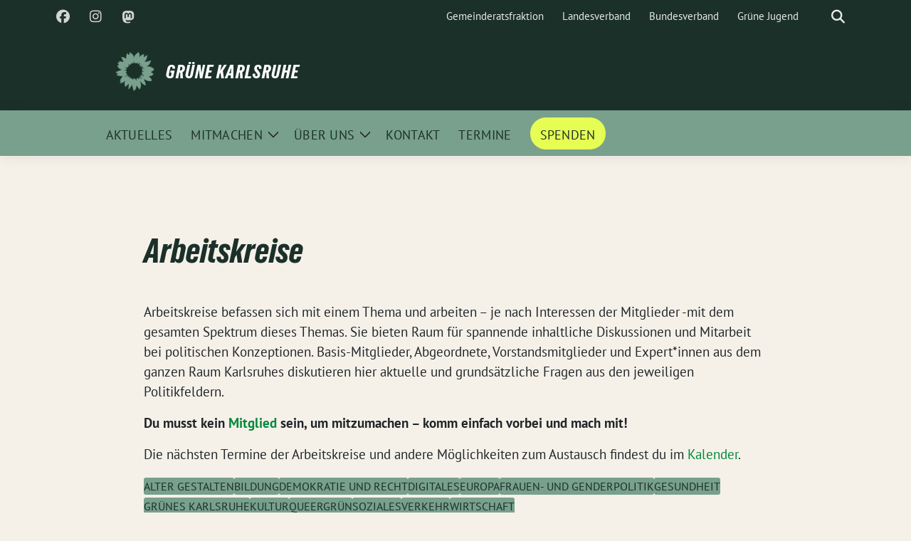

--- FILE ---
content_type: text/html; charset=UTF-8
request_url: https://gruenekarlsruhe.de/arbeitskreise/
body_size: 10279
content:
<!doctype html><html lang="de" class="theme--default"><head><meta charset="UTF-8"><meta name="viewport" content="width=device-width, initial-scale=1"><link rel="profile" href="https://gmpg.org/xfn/11"><meta property="og:url" content="https://gruenekarlsruhe.de/arbeitskreise/"><meta property="og:type" content="website"><meta property="og:title" content="Arbeitskreise"><meta property="og:description" content="Arbeitskreise befassen sich mit einem Thema und arbeiten &#8211; je nach Interessen der Mitglieder -mit dem gesamten Spektrum dieses Themas. Sie bieten Raum für spannende inhaltliche Diskussionen und Mitarbeit bei [&hellip;]"><meta property="og:image" content="https://gruenekarlsruhe.de/wp-content/themes/sunflower/assets/img/sunflower1.jpg"><meta name="twitter:card" content="summary_large_image"><meta property="twitter:domain" content="https://gruenekarlsruhe.de"><meta property="twitter:url" content="https://gruenekarlsruhe.de/arbeitskreise/"><meta name="twitter:title" content="Arbeitskreise"><meta name="twitter:description" content="Arbeitskreise befassen sich mit einem Thema und arbeiten &#8211; je nach Interessen der Mitglieder -mit dem gesamten Spektrum dieses Themas. Sie bieten Raum für spannende inhaltliche Diskussionen und Mitarbeit bei [&hellip;]"><meta name="twitter:image" content="https://gruenekarlsruhe.de/wp-content/themes/sunflower/assets/img/sunflower1.jpg"><link media="all" href="https://gruenekarlsruhe.de/wp-content/cache/autoptimize/css/autoptimize_e69b1ed60c25c78f92bd4b63b59f2252.css" rel="stylesheet"><style media="screen">nav.unterseiten ul{list-style-type:none;padding-left:0}nav.unterseiten h4 img{margin:0 .5em 2em 0;height:auto;width:33%}nav.unterseiten ul.sitemap-persons h4 img{border-radius:100%;margin:0 40px 0 0;height:120px;width:120px}</style><title>Arbeitskreise &#8211; Grüne Karlsruhe</title><meta name='robots' content='max-image-preview:large' /><link rel="alternate" type="application/rss+xml" title="Grüne Karlsruhe &raquo; Feed" href="https://gruenekarlsruhe.de/feed/" /><link rel="alternate" title="oEmbed (JSON)" type="application/json+oembed" href="https://gruenekarlsruhe.de/wp-json/oembed/1.0/embed?url=https%3A%2F%2Fgruenekarlsruhe.de%2Farbeitskreise%2F" /><link rel="alternate" title="oEmbed (XML)" type="text/xml+oembed" href="https://gruenekarlsruhe.de/wp-json/oembed/1.0/embed?url=https%3A%2F%2Fgruenekarlsruhe.de%2Farbeitskreise%2F&#038;format=xml" /> <script src="https://gruenekarlsruhe.de/wp-includes/js/jquery/jquery.min.js?ver=3.7.1" id="jquery-core-js"></script> <script src="https://gruenekarlsruhe.de/wp-includes/js/jquery/jquery-migrate.min.js?ver=3.4.1" id="jquery-migrate-js"></script> <script async src="https://gruenekarlsruhe.de/wp-content/plugins/burst-statistics/assets/js/timeme/timeme.min.js?ver=1767991231" id="burst-timeme-js"></script> <script id="wpmst-subscribe-form-ajax-js-extra">var wpmst_ajax_object = {"ajaxurl":"https://gruenekarlsruhe.de/wp-admin/admin-ajax.php"};
//# sourceURL=wpmst-subscribe-form-ajax-js-extra</script> <script src="https://gruenekarlsruhe.de/wp-content/cache/autoptimize/js/autoptimize_single_56202c2663d9ea90e2e734390f2b570e.js?ver=6.9" id="wpmst-subscribe-form-ajax-js"></script> <script id="ai-js-js-extra">var MyAjax = {"ajaxurl":"https://gruenekarlsruhe.de/wp-admin/admin-ajax.php","security":"93de57a8e4"};
//# sourceURL=ai-js-js-extra</script> <script src="https://gruenekarlsruhe.de/wp-content/plugins/advanced-iframe/js/ai.min.js?ver=1" id="ai-js-js"></script> <link rel="https://api.w.org/" href="https://gruenekarlsruhe.de/wp-json/" /><link rel="alternate" title="JSON" type="application/json" href="https://gruenekarlsruhe.de/wp-json/wp/v2/pages/4734" /><link rel="EditURI" type="application/rsd+xml" title="RSD" href="https://gruenekarlsruhe.de/xmlrpc.php?rsd" /><link rel="canonical" href="https://gruenekarlsruhe.de/arbeitskreise/" /><link rel='shortlink' href='https://gruenekarlsruhe.de/?p=4734' /><link rel="icon" href="https://gruenekarlsruhe.de/wp-content/uploads/2026/01/cropped-sunflower-salbei-32x32.png" sizes="32x32" /><link rel="icon" href="https://gruenekarlsruhe.de/wp-content/uploads/2026/01/cropped-sunflower-salbei-192x192.png" sizes="192x192" /><link rel="apple-touch-icon" href="https://gruenekarlsruhe.de/wp-content/uploads/2026/01/cropped-sunflower-salbei-180x180.png" /><meta name="msapplication-TileImage" content="https://gruenekarlsruhe.de/wp-content/uploads/2026/01/cropped-sunflower-salbei-270x270.png" /></head><body class="wp-singular page-template-default page page-id-4734 page-parent wp-custom-logo wp-embed-responsive wp-theme-sunflower mec-theme-sunflower no-sidebar" data-burst_id="4734" data-burst_type="page"><div id="page" class="site"> <a class="skip-link screen-reader-text" href="#primary">Weiter zum Inhalt</a><header id="masthead" class="site-header"><nav class="navbar navbar-top d-none d-lg-block navbar-expand-lg navbar-dark p-0 topmenu"><div class="container"> <button class="navbar-toggler" type="button" data-bs-toggle="collapse" data-bs-target="#topmenu-container" aria-controls="topmenu-container" aria-expanded="false" aria-label="Toggle navigation"> <span class="navbar-toggler-icon"></span> </button><div class="collapse navbar-collapse justify-content-between" id="topmenu-container"><div class="social-media-profiles d-none d-md-flex"><a href="https://de-de.facebook.com/gruenekarlsruhe/" target="_blank" title="Facebook" class="social-media-profile" rel="me"><i class="fab fa-facebook"></i></a><a href="https://www.instagram.com/gruenekarlsruhe/" target="_blank" title="Instagram" class="social-media-profile" rel="me"><i class="fab fa-instagram"></i></a><a href="https://gruene.social/@gruenekarlsruhe" target="_blank" title="Mastodon" class="social-media-profile" rel="me"><i class="forkawesome fa-mastodon"></i></a></div><div class="d-flex"><ul id="topmenu" class="navbar-nav small" itemscope itemtype="http://www.schema.org/SiteNavigationElement"><li  id="menu-item-19045" class="menu-item menu-item-type-custom menu-item-object-custom menu-item-19045 nav-item"><a itemprop="url" href="https://web4.karlsruhe.de/Gemeinderat/Gruene/" class="nav-link"><span itemprop="name">Gemeinderatsfraktion</span></a></li><li  id="menu-item-19044" class="menu-item menu-item-type-custom menu-item-object-custom menu-item-19044 nav-item"><a itemprop="url" href="https://www.gruene-bw.de/" class="nav-link"><span itemprop="name">Landesverband</span></a></li><li  id="menu-item-19043" class="menu-item menu-item-type-custom menu-item-object-custom menu-item-19043 nav-item"><a itemprop="url" href="https://www.gruene.de/" class="nav-link"><span itemprop="name">Bundesverband</span></a></li><li  id="menu-item-18285" class="menu-item menu-item-type-custom menu-item-object-custom menu-item-18285 nav-item"><a itemprop="url" href="https://www.gj-karlsruhe.de/" class="nav-link"><span itemprop="name">Grüne Jugend</span></a></li></ul><form class="form-inline my-2 my-md-0 search d-flex" action="https://gruenekarlsruhe.de"> <label for="topbar-search" class="visually-hidden">Suche</label> <input id="topbar-search" class="form-control form-control-sm topbar-search-q" name="s" type="text" placeholder="Suche" aria-label="Suche"
 value=""
 > <input type="submit" class="d-none" value="Suche" aria-label="Suche"></form> <button class="show-search me-3" title="zeige Suche" aria-label="zeige Suche"> <i class="fas fa-search"></i> </button></div></div></div></nav><div class="container-fluid bloginfo bg-primary"><div class="container d-flex align-items-center"><div class="img-container
 custom-logo				"> <a href="https://gruenekarlsruhe.de/" class="custom-logo-link" rel="home"><img width="600" height="600" src="https://gruenekarlsruhe.de/wp-content/uploads/2026/01/sunflower-salbei.png" class="custom-logo" alt="Grüne Karlsruhe" decoding="async" fetchpriority="high" srcset="https://gruenekarlsruhe.de/wp-content/uploads/2026/01/sunflower-salbei.png 600w, https://gruenekarlsruhe.de/wp-content/uploads/2026/01/sunflower-salbei-400x400.png 400w, https://gruenekarlsruhe.de/wp-content/uploads/2026/01/sunflower-salbei-150x150.png 150w, https://gruenekarlsruhe.de/wp-content/uploads/2026/01/sunflower-salbei-300x300.png 300w, https://gruenekarlsruhe.de/wp-content/uploads/2026/01/sunflower-salbei-500x500.png 500w" sizes="(max-width: 600px) 100vw, 600px" /></a></div><div> <a href="https://gruenekarlsruhe.de" class="d-block h5 text-white bloginfo-name no-link"> Grüne Karlsruhe </a></div></div></div></header><div id="navbar-sticky-detector"></div><nav class="navbar navbar-main navbar-expand-lg navbar-light bg-white"><div class="container"> <a class="navbar-brand" href="https://gruenekarlsruhe.de"><noscript><img src="https://gruenekarlsruhe.de/wp-content/uploads/2026/01/sunflower-salbei-150x150.png" class="custom-logo" alt="Logo" title="Grüne Karlsruhe"></noscript><img src='data:image/svg+xml,%3Csvg%20xmlns=%22http://www.w3.org/2000/svg%22%20viewBox=%220%200%20210%20140%22%3E%3C/svg%3E' data-src="https://gruenekarlsruhe.de/wp-content/uploads/2026/01/sunflower-salbei-150x150.png" class="lazyload custom-logo" alt="Logo" title="Grüne Karlsruhe"></a><div class="button-highlight-stuck"><a  href="https://gruenekarlsruhe.de/spenden/"><i class="button-highlight"></i> Spenden</a></div> <button class="navbar-toggler collapsed" type="button" data-bs-toggle="collapse" data-bs-target="#mainmenu-container" aria-controls="mainmenu" aria-expanded="false" aria-label="Toggle navigation"> <i class="fas fa-times close"></i> <i class="fas fa-bars open"></i> </button><div class="collapse navbar-collapse" id="mainmenu-container"><ul id="mainmenu" class="navbar-nav mr-auto" itemscope itemtype="http://www.schema.org/SiteNavigationElement"><li  id="menu-item-18019" class="menu-item menu-item-type-post_type menu-item-object-page menu-item-18019 nav-item"><a itemprop="url" href="https://gruenekarlsruhe.de/aktuelles/" class="nav-link"><span itemprop="name">Aktuelles</span></a></li><li  id="menu-item-10839" class="menu-item menu-item-type-custom menu-item-object-custom current-menu-ancestor current-menu-parent menu-item-has-children dropdown active menu-item-10839 nav-item"><a href="https://gruenekarlsruhe.de/mitglied-werden/" data-toggle="dropdown" aria-expanded="false" class="dropdown-toggle nav-link" id="menu-item-dropdown-10839"><span itemprop="name">Mitmachen</span></a> <button class="toggle submenu-expand submenu-opener" data-toggle-target="dropdown" data-bs-toggle="dropdown" aria-expanded="false"> <span class="screen-reader-text">Zeige Untermenü</span> </button><div class="dropdown-menu dropdown-menu-level-0"><ul aria-labelledby="menu-item-dropdown-10839"><li  id="menu-item-112" class="menu-item menu-item-type-post_type menu-item-object-page menu-item-112 nav-item"><a itemprop="url" href="https://gruenekarlsruhe.de/mitglied-werden/" class="dropdown-item"><span itemprop="name">Mitglied werden</span></a></li><li  id="menu-item-19115" class="menu-item menu-item-type-post_type menu-item-object-page menu-item-19115 nav-item"><a itemprop="url" href="https://gruenekarlsruhe.de/ortsverbaende/" class="dropdown-item"><span itemprop="name">Vor Ort</span></a></li><li  id="menu-item-4738" class="menu-item menu-item-type-post_type menu-item-object-page current-menu-item page_item page-item-4734 current_page_item active menu-item-4738 nav-item"><a itemprop="url" href="https://gruenekarlsruhe.de/arbeitskreise/" class="dropdown-item" aria-current="page"><span itemprop="name">Arbeitskreise</span></a></li><li  id="menu-item-17953" class="menu-item menu-item-type-post_type menu-item-object-page menu-item-17953 nav-item"><a itemprop="url" href="https://gruenekarlsruhe.de/aktiventreffen/" class="dropdown-item"><span itemprop="name">Aktiventreffen</span></a></li><li  id="menu-item-17556" class="menu-item menu-item-type-post_type menu-item-object-page menu-item-17556 nav-item"><a itemprop="url" href="https://gruenekarlsruhe.de/dialoginseln/" class="dropdown-item"><span itemprop="name">Dialoginseln</span></a></li></ul></div></li><li  id="menu-item-10323" class="menu-item menu-item-type-custom menu-item-object-custom menu-item-has-children dropdown menu-item-10323 nav-item"><a href="#" data-toggle="dropdown" aria-expanded="false" class="dropdown-toggle nav-link" id="menu-item-dropdown-10323"><span itemprop="name">Über uns</span></a> <button class="toggle submenu-expand submenu-opener" data-toggle-target="dropdown" data-bs-toggle="dropdown" aria-expanded="false"> <span class="screen-reader-text">Zeige Untermenü</span> </button><div class="dropdown-menu dropdown-menu-level-0"><ul aria-labelledby="menu-item-dropdown-10323"><li  id="menu-item-13077" class="menu-item menu-item-type-post_type menu-item-object-page menu-item-13077 nav-item"><a itemprop="url" href="https://gruenekarlsruhe.de/kreisvorstand/" class="dropdown-item"><span itemprop="name">Kreisvorstand</span></a></li><li  id="menu-item-18301" class="menu-item menu-item-type-post_type menu-item-object-page menu-item-18301 nav-item"><a itemprop="url" href="https://gruenekarlsruhe.de/geschaeftsstelle/" class="dropdown-item"><span itemprop="name">Geschäftsstelle</span></a></li><li  id="menu-item-1050" class="menu-item menu-item-type-post_type menu-item-object-page menu-item-1050 nav-item"><a itemprop="url" href="https://gruenekarlsruhe.de/ortsverbaende/" class="dropdown-item"><span itemprop="name">Ortsverbände</span></a></li><li  id="menu-item-1241" class="menu-item menu-item-type-post_type menu-item-object-page menu-item-1241 nav-item"><a itemprop="url" href="https://gruenekarlsruhe.de/in-mandat-und-amt/" class="dropdown-item"><span itemprop="name">In Mandat &amp; Amt</span></a></li><li  id="menu-item-1214" class="menu-item menu-item-type-post_type menu-item-object-page menu-item-1214 nav-item"><a itemprop="url" href="https://gruenekarlsruhe.de/gruene-jugend/" class="dropdown-item"><span itemprop="name">Grüne Jugend</span></a></li><li  id="menu-item-18020" class="menu-item menu-item-type-post_type menu-item-object-page menu-item-18020 nav-item"><a itemprop="url" href="https://gruenekarlsruhe.de/wahlen/" class="dropdown-item"><span itemprop="name">Wahlen</span></a></li><li  id="menu-item-9810" class="menu-item menu-item-type-post_type menu-item-object-page menu-item-9810 nav-item"><a itemprop="url" href="https://gruenekarlsruhe.de/satzung/" class="dropdown-item"><span itemprop="name">Satzung</span></a></li></ul></div></li><li  id="menu-item-115" class="menu-item menu-item-type-post_type menu-item-object-page menu-item-115 nav-item"><a itemprop="url" href="https://gruenekarlsruhe.de/kontakt/" class="nav-link"><span itemprop="name">Kontakt</span></a></li><li  id="menu-item-16710" class="menu-item menu-item-type-post_type menu-item-object-page menu-item-16710 nav-item"><a itemprop="url" href="https://gruenekarlsruhe.de/kalender/" class="nav-link"><span itemprop="name">Termine</span></a></li><li  id="menu-item-108" class="button-highlight menu-item menu-item-type-post_type menu-item-object-page menu-item-108 nav-item"><a itemprop="url" href="https://gruenekarlsruhe.de/spenden/" class="nav-link"><span itemprop="name">Spenden</span></a></li></ul><form class="form-inline my-2 mb-2 search d-block d-lg-none" action="https://gruenekarlsruhe.de"> <input class="form-control form-control-sm topbar-search-q" name="s" type="text" placeholder="Suche" aria-label="Suche"
 value=""
 > <input type="submit" class="d-none" value="Suche" aria-label="Suche"></form></div></div></nav><div id="content" class="container container-narrow "><div class="row"><div class="col-12"><main id="primary" class="site-main"><article id="post-4734" class="display-single post-4734 page type-page status-publish hentry"><header class="entry-header has-no-post-thumbnail"><h1 class="page-title">Arbeitskreise</h1></header><div class="entry-content accordion"><p>Arbeitskreise befassen sich mit einem Thema und arbeiten &#8211; je nach Interessen der Mitglieder -mit dem gesamten Spektrum dieses Themas. Sie bieten Raum für spannende inhaltliche Diskussionen und Mitarbeit bei politischen Konzeptionen. Basis-Mitglieder, Abgeordnete, Vorstandsmitglieder und Expert*innen aus dem ganzen Raum Karlsruhes diskutieren hier aktuelle und grundsätzliche Fragen aus den jeweiligen Politikfeldern.</p><p><strong>Du musst kein <a href="https://gruenekarlsruhe.de/mitglied-werden/">Mitglied</a> sein, um mitzumachen – komm einfach vorbei und mach mit!</strong></p><p>Die nächsten Termine der Arbeitskreise und andere Möglichkeiten zum Austausch findest du im <a href="https://gruenekarlsruhe.de/kalender" data-type="URL">Kalender</a>.</p><div class="wp-block-buttons is-layout-flex wp-block-buttons-is-layout-flex"><div class="wp-block-button"><a class="wp-block-button__link wp-element-button" href="https://gruenekarlsruhe.de/arbeitskreise/ak-alter-gestalten/">Alter gestalten</a></div><div class="wp-block-button"><a class="wp-block-button__link wp-element-button" href="https://gruenekarlsruhe.de/arbeitskreise/ak-bildung/">Bildung</a></div><div class="wp-block-button"><a class="wp-block-button__link wp-element-button" href="https://gruenekarlsruhe.de/arbeitskreise/ak-demokratie-und-recht/">Demokratie und Recht</a></div><div class="wp-block-button"><a class="wp-block-button__link wp-element-button" href="https://gruenekarlsruhe.de/arbeitskreise/ak-digitales/">Digitales</a></div><div class="wp-block-button"><a class="wp-block-button__link wp-element-button" href="https://gruenekarlsruhe.de/arbeitskreise/ak-europa/">Europa</a></div><div class="wp-block-button"><a class="wp-block-button__link wp-element-button" href="https://gruenekarlsruhe.de/arbeitskreise/ak-frauen-und-genderpolitik/">Frauen- und Genderpolitik</a></div><div class="wp-block-button"><a class="wp-block-button__link wp-element-button" href="https://gruenekarlsruhe.de/arbeitskreise/ak-gesundheit">Gesundheit</a></div><div class="wp-block-button"><a class="wp-block-button__link wp-element-button" href="https://gruenekarlsruhe.de/arbeitskreise/ak-gruenes-karlsruhe/">Grünes Karlsruhe</a></div><div class="wp-block-button"><a class="wp-block-button__link wp-element-button" href="https://gruenekarlsruhe.de/arbeitskreise/ak-kultur/">Kultur</a></div><div class="wp-block-button"><a class="wp-block-button__link wp-element-button" href="https://gruenekarlsruhe.de/ak-queergruen/">QueerGRÜN</a></div><div class="wp-block-button"><a class="wp-block-button__link wp-element-button" href="https://gruenekarlsruhe.de/arbeitskreise/ak-soziales/">Soziales</a></div><div class="wp-block-button"><a class="wp-block-button__link wp-element-button" href="https://gruenekarlsruhe.de/arbeitskreise/ak-verkehr/">Verkehr</a></div><div class="wp-block-button"><a class="wp-block-button__link wp-element-button" href="https://gruenekarlsruhe.de/arbeitskreise/ak-wirtschaft/">Wirtschaft</a></div></div><div style="height:var(--wp--preset--spacing--80)" aria-hidden="true" class="wp-block-spacer"></div><h2 class="wp-block-heading" id="landesarbeitsgemeinschaften">Landesarbeitsgemeinschaften</h2><p>Spannende inhaltliche Diskussionen und Mitarbeit an Konzepten und Programmen bieten die Landesarbeitsgemeinschaften (LAGen). Grüne aus dem ganzen Land beschäftigen sich hier mit aktuellen und grundsätzlichen Fragen aus unterschiedlichen Politikfeldern. Die LAGen bieten Raum zur Debatte zwischen Basis-Mitgliedern, Abgeordneten, (Fach-) Verbänden, Initiativen und wissenschaftlichen Institutionen.</p><p>Die Landesarbeitsgemeinschaften von BÜNDNIS 90/DIE GRÜNEN haben die Aufgabe, inhaltliche Konzepte und Strategien grüner Politik zu entwickeln und die Arbeit daran zu vernetzen. Sie tauschen sich untereinander aus, leisten ihren Beitrag zur programmatischen Arbeit der Partei und stellen Delegierte in den Bundesarbeitsgemeinschaften.</p><p>Insgesamt gibt es 21 LAGen, die sich in ihrer Aktivität und Mitgliederanzahl stark unterscheiden und an denen auch Nichtmitglieder sich anmelden und teilnehmen können.</p><div class="wp-block-buttons is-layout-flex wp-block-buttons-is-layout-flex"><div class="wp-block-button"><a class="wp-block-button__link wp-element-button" href="https://www.gruene-bw.de/partei/landesarbeitsgemeinschaften/">Zu den Landesarbeitsgemeinschaften</a></div></div><div style="height:100px" aria-hidden="true" class="wp-block-spacer"></div></div></article></main></div></div></div><footer id="colophon" class="site-footer"><div class="container site-info"><div class="row"><div class="col-12 col-md-4 d-flex justify-content-center justify-content-md-start"><nav class="navbar navbar-top navbar-expand-md "><div class="text-center "><ul id="footer1" class="navbar-nav small" itemscope itemtype="http://www.schema.org/SiteNavigationElement"><li  id="menu-item-5245" class="menu-item menu-item-type-post_type menu-item-object-page menu-item-privacy-policy menu-item-5245 nav-item"><a itemprop="url" href="https://gruenekarlsruhe.de/datenschutzerklaerung/" class="nav-link"><span itemprop="name">Datenschutzerklärung</span></a></li><li  id="menu-item-5246" class="menu-item menu-item-type-post_type menu-item-object-page menu-item-5246 nav-item"><a itemprop="url" href="https://gruenekarlsruhe.de/impressum/" class="nav-link"><span itemprop="name">Impressum</span></a></li></ul></div></nav></div><div class="col-12 col-md-4 p-2 justify-content-center d-flex"> <a href="https://de-de.facebook.com/gruenekarlsruhe/" target="_blank" title="Facebook" class="social-media-profile" rel="me"><i class="fab fa-facebook"></i></a><a href="https://www.instagram.com/gruenekarlsruhe/" target="_blank" title="Instagram" class="social-media-profile" rel="me"><i class="fab fa-instagram"></i></a><a href="https://gruene.social/@gruenekarlsruhe" target="_blank" title="Mastodon" class="social-media-profile" rel="me"><i class="forkawesome fa-mastodon"></i></a></div><div class="col-12 col-md-4 d-flex justify-content-center justify-content-md-end"><nav class="navbar navbar-top navbar-expand-md"><div class="text-center"></div></nav></div></div><div class="row"><div class="col-12 mt-4 mb-4"><hr></div></div><div class="row d-block d-lg-none mb-5"><div class="col-12"><nav class=" navbar navbar-top navbar-expand-md d-flex justify-content-center"><div class="text-center"><ul id="topmenu-footer" class="navbar-nav small" itemscope itemtype="http://www.schema.org/SiteNavigationElement"><li  class="menu-item menu-item-type-custom menu-item-object-custom menu-item-19045 nav-item"><a itemprop="url" href="https://web4.karlsruhe.de/Gemeinderat/Gruene/" class="nav-link"><span itemprop="name">Gemeinderatsfraktion</span></a></li><li  class="menu-item menu-item-type-custom menu-item-object-custom menu-item-19044 nav-item"><a itemprop="url" href="https://www.gruene-bw.de/" class="nav-link"><span itemprop="name">Landesverband</span></a></li><li  class="menu-item menu-item-type-custom menu-item-object-custom menu-item-19043 nav-item"><a itemprop="url" href="https://www.gruene.de/" class="nav-link"><span itemprop="name">Bundesverband</span></a></li><li  class="menu-item menu-item-type-custom menu-item-object-custom menu-item-18285 nav-item"><a itemprop="url" href="https://www.gj-karlsruhe.de/" class="nav-link"><span itemprop="name">Grüne Jugend</span></a></li></ul></div></nav></div></div><div class="row"><div class="col-8 col-md-10"><p class="small"> Grüne Karlsruhe benutzt das<br>freie
 grüne Theme <a href="https://sunflower-theme.de" target="_blank">sunflower</a> &dash; ein
 Angebot der <a href="https://verdigado.com/" target="_blank">verdigado eG</a>.</p></div><div class="col-4 col-md-2"> <noscript><img src="https://gruenekarlsruhe.de/wp-content/uploads/2026/01/sunflower-salbei.png" class="img-fluid" alt="Logo Grüne Karlsruhe"></noscript><img src='data:image/svg+xml,%3Csvg%20xmlns=%22http://www.w3.org/2000/svg%22%20viewBox=%220%200%20210%20140%22%3E%3C/svg%3E' data-src="https://gruenekarlsruhe.de/wp-content/uploads/2026/01/sunflower-salbei.png" class="lazyload img-fluid" alt="Logo Grüne Karlsruhe"></div></div></div></footer></div> <script type="speculationrules">{"prefetch":[{"source":"document","where":{"and":[{"href_matches":"/*"},{"not":{"href_matches":["/wp-*.php","/wp-admin/*","/wp-content/uploads/*","/wp-content/*","/wp-content/plugins/*","/wp-content/themes/sunflower/*","/*\\?(.+)"]}},{"not":{"selector_matches":"a[rel~=\"nofollow\"]"}},{"not":{"selector_matches":".no-prefetch, .no-prefetch a"}}]},"eagerness":"conservative"}]}</script> <script>jQuery('.dropdown-toggle[href=#]').click(function(){
			jQuery(this).next().click();
			return false;
		})</script>  <script type="text/javascript">var sbiajaxurl = "https://gruenekarlsruhe.de/wp-admin/admin-ajax.php";</script> <noscript><style>.lazyload{display:none;}</style></noscript><script data-noptimize="1">window.lazySizesConfig=window.lazySizesConfig||{};window.lazySizesConfig.loadMode=1;</script><script async data-noptimize="1" src='https://gruenekarlsruhe.de/wp-content/plugins/autoptimize/classes/external/js/lazysizes.min.js?ao_version=3.1.14'></script><script src="https://gruenekarlsruhe.de/wp-includes/js/jquery/ui/core.min.js?ver=1.13.3" id="jquery-ui-core-js"></script> <script src="https://gruenekarlsruhe.de/wp-includes/js/jquery/ui/datepicker.min.js?ver=1.13.3" id="jquery-ui-datepicker-js"></script> <script id="jquery-ui-datepicker-js-after">jQuery(function(jQuery){jQuery.datepicker.setDefaults({"closeText":"Schlie\u00dfen","currentText":"Heute","monthNames":["Januar","Februar","M\u00e4rz","April","Mai","Juni","Juli","August","September","Oktober","November","Dezember"],"monthNamesShort":["Jan.","Feb.","M\u00e4rz","Apr.","Mai","Juni","Juli","Aug.","Sep.","Okt.","Nov.","Dez."],"nextText":"Weiter","prevText":"Zur\u00fcck","dayNames":["Sonntag","Montag","Dienstag","Mittwoch","Donnerstag","Freitag","Samstag"],"dayNamesShort":["So.","Mo.","Di.","Mi.","Do.","Fr.","Sa."],"dayNamesMin":["S","M","D","M","D","F","S"],"dateFormat":"d. MM yy","firstDay":1,"isRTL":false});});
//# sourceURL=jquery-ui-datepicker-js-after</script> <script src="https://gruenekarlsruhe.de/wp-content/cache/autoptimize/js/autoptimize_single_b54528a5397b9522a0886b4733cbaca9.js?ver=7.28.0" id="mec-typekit-script-js"></script> <script src="https://gruenekarlsruhe.de/wp-content/cache/autoptimize/js/autoptimize_single_11c182e0f84b20b8f7f97d228d77dd56.js?ver=7.28.0" id="featherlight-js"></script> <script src="https://gruenekarlsruhe.de/wp-content/plugins/modern-events-calendar-lite/assets/packages/select2/select2.full.min.js?ver=7.28.0" id="mec-select2-script-js"></script> <script src="https://gruenekarlsruhe.de/wp-content/cache/autoptimize/js/autoptimize_single_01277ede4f918daeadba53ac9ba157c0.js?ver=7.28.0" id="mec-general-calendar-script-js"></script> <script src="https://gruenekarlsruhe.de/wp-content/cache/autoptimize/js/autoptimize_single_1d6a24d7235a5ebb9b19898d1175ee01.js?ver=7.28.0" id="mec-tooltip-script-js"></script> <script id="mec-frontend-script-js-extra">var mecdata = {"day":"Tag","days":"Tage","hour":"Stunde","hours":"Stunden","minute":"Minute","minutes":"Minuten","second":"Sekunde","seconds":"Sekunden","next":"N\u00e4chste","prev":"Zur\u00fcck","elementor_edit_mode":"no","recapcha_key":"","ajax_url":"https://gruenekarlsruhe.de/wp-admin/admin-ajax.php","fes_nonce":"ef93896297","fes_thankyou_page_time":"2000","fes_upload_nonce":"8e840b69d6","current_year":"2026","current_month":"01","datepicker_format":"dd.mm.yy&d.m.Y"};
var mecdata = {"day":"Tag","days":"Tage","hour":"Stunde","hours":"Stunden","minute":"Minute","minutes":"Minuten","second":"Sekunde","seconds":"Sekunden","next":"N\u00e4chste","prev":"Zur\u00fcck","elementor_edit_mode":"no","recapcha_key":"","ajax_url":"https://gruenekarlsruhe.de/wp-admin/admin-ajax.php","fes_nonce":"ef93896297","fes_thankyou_page_time":"2000","fes_upload_nonce":"8e840b69d6","current_year":"2026","current_month":"01","datepicker_format":"dd.mm.yy&d.m.Y"};
//# sourceURL=mec-frontend-script-js-extra</script> <script src="https://gruenekarlsruhe.de/wp-content/cache/autoptimize/js/autoptimize_single_e41bb4493b8fc660a85c7c06a074d407.js?ver=7.28.0" id="mec-frontend-script-js"></script> <script src="https://gruenekarlsruhe.de/wp-content/cache/autoptimize/js/autoptimize_single_1b75f389fbfa79d3af8f1b62cc80367f.js?ver=7.28.0" id="mec-events-script-js"></script> <script src="https://gruenekarlsruhe.de/wp-content/plugins/modern-events-calendar-lite/assets/packages/lity/lity.min.js?ver=7.28.0" id="mec-lity-script-js"></script> <script src="https://gruenekarlsruhe.de/wp-content/plugins/modern-events-calendar-lite/assets/packages/colorbrightness/colorbrightness.min.js?ver=7.28.0" id="mec-colorbrightness-script-js"></script> <script src="https://gruenekarlsruhe.de/wp-content/plugins/modern-events-calendar-lite/assets/packages/owl-carousel/owl.carousel.min.js?ver=7.28.0" id="mec-owl-carousel-script-js"></script> <script defer src="https://gruenekarlsruhe.de/wp-content/uploads/burst/js/burst.min.js?ver=1768895701" id="burst-js"></script> <script src="https://gruenekarlsruhe.de/wp-includes/js/dist/hooks.min.js?ver=dd5603f07f9220ed27f1" id="wp-hooks-js"></script> <script src="https://gruenekarlsruhe.de/wp-includes/js/dist/i18n.min.js?ver=c26c3dc7bed366793375" id="wp-i18n-js"></script> <script id="wp-i18n-js-after">wp.i18n.setLocaleData( { 'text direction\u0004ltr': [ 'ltr' ] } );
//# sourceURL=wp-i18n-js-after</script> <script src="https://gruenekarlsruhe.de/wp-content/cache/autoptimize/js/autoptimize_single_96e7dc3f0e8559e4a3f3ca40b17ab9c3.js?ver=6.1.4" id="swv-js"></script> <script id="contact-form-7-js-translations">( function( domain, translations ) {
	var localeData = translations.locale_data[ domain ] || translations.locale_data.messages;
	localeData[""].domain = domain;
	wp.i18n.setLocaleData( localeData, domain );
} )( "contact-form-7", {"translation-revision-date":"2025-10-26 03:28:49+0000","generator":"GlotPress\/4.0.3","domain":"messages","locale_data":{"messages":{"":{"domain":"messages","plural-forms":"nplurals=2; plural=n != 1;","lang":"de"},"This contact form is placed in the wrong place.":["Dieses Kontaktformular wurde an der falschen Stelle platziert."],"Error:":["Fehler:"]}},"comment":{"reference":"includes\/js\/index.js"}} );
//# sourceURL=contact-form-7-js-translations</script> <script id="contact-form-7-js-before">var wpcf7 = {
    "api": {
        "root": "https:\/\/gruenekarlsruhe.de\/wp-json\/",
        "namespace": "contact-form-7\/v1"
    },
    "cached": 1
};
//# sourceURL=contact-form-7-js-before</script> <script src="https://gruenekarlsruhe.de/wp-content/cache/autoptimize/js/autoptimize_single_2912c657d0592cc532dff73d0d2ce7bb.js?ver=6.1.4" id="contact-form-7-js"></script> <script src="https://gruenekarlsruhe.de/wp-content/themes/sunflower/assets/vndr/bootstrap/dist/js/bootstrap.bundle.min.js?ver=2.2.14" id="bootstrap-js"></script> <script id="frontend-js-extra">var sunflower = {"ajaxurl":"https://gruenekarlsruhe.de/wp-admin/admin-ajax.php","privacy_policy_url":"https://gruenekarlsruhe.de/datenschutzerklaerung/","theme_url":"https://gruenekarlsruhe.de/wp-content/themes/sunflower","maps_marker":"https://gruenekarlsruhe.de/wp-content/themes/sunflower/assets/img/marker.png","texts":{"readmore":"weiterlesen","icscalendar":"Kalender im ics-Format","lightbox2":{"imageOneOf":"Bild %1 von %2","nextImage":"N\u00e4chstes Bild","previousImage":"Bild zur\u00fcck","cancelLoading":"Bild laden abbrechen","closeLightbox":"Lightbox schlie\u00dfen"}}};
//# sourceURL=frontend-js-extra</script> <script src="https://gruenekarlsruhe.de/wp-content/cache/autoptimize/js/autoptimize_single_77f4e7be7334e57aeafa7821f2c7d350.js?ver=2.2.14" id="frontend-js"></script> <script src="https://gruenekarlsruhe.de/wp-content/themes/sunflower/assets/vndr/lightbox2/dist/js/lightbox.min.js?ver=3.3.0" id="lightbox-js"></script> <script src="https://gruenekarlsruhe.de/wp-includes/js/imagesloaded.min.js?ver=5.0.0" id="imagesloaded-js"></script> <script src="https://gruenekarlsruhe.de/wp-includes/js/masonry.min.js?ver=4.2.2" id="masonry-js"></script> <script src="https://gruenekarlsruhe.de/wp-content/cache/autoptimize/js/autoptimize_single_a7a28f4d59984329635526338f999f90.js?ver=2.2.14" id="mastodon-js"></script> <script src="https://gruenekarlsruhe.de/wp-content/plugins/ics-calendar/assets/script.min.js?ver=12.0.3" id="ics-calendar-js"></script> <script id="ics-calendar-js-after">var r34ics_ajax_obj = {"ajaxurl":"https:\/\/gruenekarlsruhe.de\/wp-admin\/admin-ajax.php","r34ics_nonce":"817fcf880a"};
var ics_calendar_i18n = {"hide_past_events":"Vergangene Veranstaltungen verbergen","show_past_events":"Vergangene Ereignisse anzeigen"};
var r34ics_days_of_week_map = {"Sonntag":"So.","Montag":"Mo.","Dienstag":"Di.","Mittwoch":"Mi.","Donnerstag":"Do.","Freitag":"Fr.","Samstag":"Sa."};
var r34ics_transients_expiration_ms = 3600000; var r34ics_ajax_interval;
//# sourceURL=ics-calendar-js-after</script> <script id="statify-js-js-extra">var statify_ajax = {"url":"https://gruenekarlsruhe.de/wp-admin/admin-ajax.php","nonce":"57b734be1a"};
//# sourceURL=statify-js-js-extra</script> <script src="https://gruenekarlsruhe.de/wp-content/plugins/statify/js/snippet.min.js?ver=1.8.4" id="statify-js-js"></script> <script id="wp-emoji-settings" type="application/json">{"baseUrl":"https://s.w.org/images/core/emoji/17.0.2/72x72/","ext":".png","svgUrl":"https://s.w.org/images/core/emoji/17.0.2/svg/","svgExt":".svg","source":{"concatemoji":"https://gruenekarlsruhe.de/wp-includes/js/wp-emoji-release.min.js?ver=6.9"}}</script> <script type="module">/*! This file is auto-generated */
const a=JSON.parse(document.getElementById("wp-emoji-settings").textContent),o=(window._wpemojiSettings=a,"wpEmojiSettingsSupports"),s=["flag","emoji"];function i(e){try{var t={supportTests:e,timestamp:(new Date).valueOf()};sessionStorage.setItem(o,JSON.stringify(t))}catch(e){}}function c(e,t,n){e.clearRect(0,0,e.canvas.width,e.canvas.height),e.fillText(t,0,0);t=new Uint32Array(e.getImageData(0,0,e.canvas.width,e.canvas.height).data);e.clearRect(0,0,e.canvas.width,e.canvas.height),e.fillText(n,0,0);const a=new Uint32Array(e.getImageData(0,0,e.canvas.width,e.canvas.height).data);return t.every((e,t)=>e===a[t])}function p(e,t){e.clearRect(0,0,e.canvas.width,e.canvas.height),e.fillText(t,0,0);var n=e.getImageData(16,16,1,1);for(let e=0;e<n.data.length;e++)if(0!==n.data[e])return!1;return!0}function u(e,t,n,a){switch(t){case"flag":return n(e,"\ud83c\udff3\ufe0f\u200d\u26a7\ufe0f","\ud83c\udff3\ufe0f\u200b\u26a7\ufe0f")?!1:!n(e,"\ud83c\udde8\ud83c\uddf6","\ud83c\udde8\u200b\ud83c\uddf6")&&!n(e,"\ud83c\udff4\udb40\udc67\udb40\udc62\udb40\udc65\udb40\udc6e\udb40\udc67\udb40\udc7f","\ud83c\udff4\u200b\udb40\udc67\u200b\udb40\udc62\u200b\udb40\udc65\u200b\udb40\udc6e\u200b\udb40\udc67\u200b\udb40\udc7f");case"emoji":return!a(e,"\ud83e\u1fac8")}return!1}function f(e,t,n,a){let r;const o=(r="undefined"!=typeof WorkerGlobalScope&&self instanceof WorkerGlobalScope?new OffscreenCanvas(300,150):document.createElement("canvas")).getContext("2d",{willReadFrequently:!0}),s=(o.textBaseline="top",o.font="600 32px Arial",{});return e.forEach(e=>{s[e]=t(o,e,n,a)}),s}function r(e){var t=document.createElement("script");t.src=e,t.defer=!0,document.head.appendChild(t)}a.supports={everything:!0,everythingExceptFlag:!0},new Promise(t=>{let n=function(){try{var e=JSON.parse(sessionStorage.getItem(o));if("object"==typeof e&&"number"==typeof e.timestamp&&(new Date).valueOf()<e.timestamp+604800&&"object"==typeof e.supportTests)return e.supportTests}catch(e){}return null}();if(!n){if("undefined"!=typeof Worker&&"undefined"!=typeof OffscreenCanvas&&"undefined"!=typeof URL&&URL.createObjectURL&&"undefined"!=typeof Blob)try{var e="postMessage("+f.toString()+"("+[JSON.stringify(s),u.toString(),c.toString(),p.toString()].join(",")+"));",a=new Blob([e],{type:"text/javascript"});const r=new Worker(URL.createObjectURL(a),{name:"wpTestEmojiSupports"});return void(r.onmessage=e=>{i(n=e.data),r.terminate(),t(n)})}catch(e){}i(n=f(s,u,c,p))}t(n)}).then(e=>{for(const n in e)a.supports[n]=e[n],a.supports.everything=a.supports.everything&&a.supports[n],"flag"!==n&&(a.supports.everythingExceptFlag=a.supports.everythingExceptFlag&&a.supports[n]);var t;a.supports.everythingExceptFlag=a.supports.everythingExceptFlag&&!a.supports.flag,a.supports.everything||((t=a.source||{}).concatemoji?r(t.concatemoji):t.wpemoji&&t.twemoji&&(r(t.twemoji),r(t.wpemoji)))});
//# sourceURL=https://gruenekarlsruhe.de/wp-includes/js/wp-emoji-loader.min.js</script> </body></html>
<!-- Dynamic page generated in 1.481 seconds. -->
<!-- Cached page generated by WP-Super-Cache on 2026-01-20 22:44:58 -->

<!-- super cache -->

--- FILE ---
content_type: text/javascript
request_url: https://gruenekarlsruhe.de/wp-content/cache/autoptimize/js/autoptimize_single_a7a28f4d59984329635526338f999f90.js?ver=2.2.14
body_size: 968
content:
'use strict';const COOKIE_NAME='mastodon-instance-address';const URL_REGEX=/^(https?:\/\/)?([\da-z.-]+)\.([a-z.]{2,6})([\/\w .-]*)*\/?$/;const msbConfig={openModal(){jQuery('#mastodonShareModal').modal('show');},closeModal(){jQuery('#mastodonShareModal').modal('hide');},addressFieldSelector:'#msb-address',buttonModalSelector:'#msb-share',memorizeFieldId:'msb-memorize-instance',};jQuery('#mastodonShareModal').on('shown.bs.modal',function(){jQuery('#msb-address').trigger('focus');});function msbShareButtonAction(name,target){let msbInstanceAddress='';msbInstanceAddress=msbGetCookie('mastodon-instance-address');if(msbInstanceAddress.length>0){window.open(`${ msbInstanceAddress }/share?text=${ name }%20${ target }`,`__blank`);}else if(msbConfig&&msbConfig.openModal&&msbConfig.addressFieldSelector){if(document.querySelector(msbConfig.buttonModalSelector)){const bms=document.querySelector(msbConfig.buttonModalSelector);bms.data={target,name};bms.addEventListener('click',()=>msbOnShare(),false);}
msbConfig.openModal(name,target);}}
function msbOnShare(_name,_target){if(msbConfig&&msbConfig.addressFieldSelector&&msbConfig.buttonModalSelector){const name=!!_name?_name:document.querySelector(msbConfig.buttonModalSelector).data.name;const target=!!_target?_target:document.querySelector(msbConfig.buttonModalSelector).data.target;let msbInstanceAddress=document.querySelector(`${ msbConfig.addressFieldSelector }`).value;if(!msbInstanceAddress.startsWith('http')){msbInstanceAddress='https://'+msbInstanceAddress;}
if(msbInstanceAddress.match(URL_REGEX)){if(msbConfig.memorizeFieldId){const msbMemorizeIsChecked=document.querySelector(`#${ msbConfig.memorizeFieldId }`).checked;if(msbConfig.memorizeFieldId&&!msbGetCookie(COOKIE_NAME).length>0&&msbMemorizeIsChecked){msbSetCookie(COOKIE_NAME,msbInstanceAddress,7);}}
window.open(`${ msbInstanceAddress }/share?text=${ name }%20${ target }`,`__blank`);if(msbConfig&&msbConfig.openModal&&msbConfig.closeModal){msbConfig.closeModal();}}}}
function msbGetCookie(cname){const name=cname+'=';const ca=document.cookie.split(';');for(let i=0;i<ca.length;i++){let c=ca[i];while(c.charAt(0)===' '){c=c.substring(1);}
if(c.indexOf(name)===0){return c.substring(name.length,c.length);}}
return'';}
function msbSetCookie(name,value,days){const d=new Date();d.setTime(d.getTime()+days*86400000);const expires='expires='+d.toUTCString();document.cookie=`${ name }=${ value }; ${ expires }; path=/`;}
(function(){const msbButtons=document.querySelectorAll('.mastodon-share-button');for(let i=0;i<msbButtons.length;i++){(function(j){const msbTarget=msbButtons[j].dataset.target;let msbName=msbButtons[j].dataset.name;msbName=msbName.replace(/#/g,'%23');msbButtons[j].addEventListener('click',()=>{msbShareButtonAction(msbName,msbTarget);},true);})(i);}})();

--- FILE ---
content_type: text/javascript
request_url: https://gruenekarlsruhe.de/wp-content/cache/autoptimize/js/autoptimize_single_77f4e7be7334e57aeafa7821f2c7d350.js?ver=2.2.14
body_size: 1882
content:
const stickyDetector=document.querySelector('#navbar-sticky-detector');const stickyElement=document.querySelector('.navbar-main');const observer=new IntersectionObserver(([e])=>{stickyElement.classList.toggle('stuck',!e.isIntersecting);},{rootMargin:'0px',threshold:[0.1],});if(stickyDetector){observer.observe(stickyDetector);}
jQuery(function(){jQuery('.show-leaflet').on('click',function(){const lat=jQuery('.show-leaflet').data('lat');const lon=jQuery('.show-leaflet').data('lon');const zoom=jQuery('.show-leaflet').data('zoom');showLeaflet(lat,lon,zoom);});jQuery('#privacy_policy_url').attr('href',sunflower.privacy_policy_url);jQuery('.show-search').on('click',function(){jQuery('.topmenu .search input').toggleClass('active');jQuery('.topmenu .search input').trigger('focus');});jQuery('.show-contrast').on('click',function(){jQuery('html').toggleClass('theme--contrast');jQuery('html').toggleClass('theme--default');localStorage.setItem('theme--contrast',jQuery('html').hasClass('theme--contrast'));});if(localStorage.getItem('theme--contrast')==='true'){jQuery('html').addClass('theme--contrast');jQuery('html').removeClass('theme--default');}
addRssReadMore();jQuery('[data-unscramble]').on('click',function(){const text=jQuery(this).data('unscramble').split('').reverse().join('');window.location.href='MAILTO:'+text;return false;});jQuery('.wp-block-gallery figure').each(function(){const caption=jQuery('figcaption',this).text();jQuery('a',this).first().attr('data-lightbox','sunflower-gallery');jQuery('a',this).first().attr('data-title',caption);});lightbox.option({albumLabel:sunflower.texts.lightbox2.imageOneOf,});});function getIcon(){return L.icon({iconUrl:sunflower.maps_marker,iconSize:[25,41],shadowSize:[0,0],iconAnchor:[12,41],shadowAnchor:[0,0],popupAnchor:[0,-41],});}
function showLeaflet(lat,lon,zoom){const leaflet=L.map('leaflet').setView([lat,lon],zoom);L.tileLayer('https://{s}.tile.openstreetmap.org/{z}/{x}/{y}.png',{maxZoom:19,attribution:'&copy; <a href="https://openstreetmap.org/copyright">OpenStreetMap contributors</a>',}).addTo(leaflet);L.marker([lat,lon],{icon:getIcon()}).addTo(leaflet);}
jQuery('.show-leaflet-all').on('click',function showLeafletAll(){const leaflet=L.map('leaflet').setView([map.center.lat,map.center.lon],map.center.zoom);L.tileLayer('https://{s}.tile.openstreetmap.org/{z}/{x}/{y}.png',{maxZoom:19,attribution:'&copy; <a href="https://openstreetmap.org/copyright">OpenStreetMap contributors</a>',}).addTo(leaflet);map.marker.forEach((marker)=>L.marker([marker.lat,marker.lon],{icon:getIcon()}).addTo(leaflet).bindPopup(marker.content));});jQuery('#sunflower-contact-form').on('submit',function(e){e.preventDefault();jQuery.ajax({url:sunflower.ajaxurl,method:'POST',data:{action:'sunflower_contact_form',_wpnonce:jQuery('#_wpnonce').val(),message:jQuery('#message').val(),name:jQuery('#name').val(),mail:jQuery('#mail').val(),mailTo:jQuery('#mail-to').val(),phone:jQuery('#phone').val(),title:jQuery('#contact-form-title').html(),captcha:jQuery('#captcha').val(),sendCopy:jQuery('#send-copy').val(),},}).done(function(response){response=JSON.parse(response);if(response.code===500){const errorbox=jQuery('#sunflower-contact-form #form-error');errorbox.html(response.text);errorbox.show();const button=jQuery('#submit');button.hide();const interval=setInterval(function(){errorbox.append(' . ');},500);setTimeout(function(){clearInterval(interval);button.prop('disabled',false);button.css('opacity',1);button.show();errorbox.hide();},5000);return;}
jQuery('#sunflower-contact-form').html(response.text);});return false;});function addRssReadMore(){jQuery('.wp-block-rss .wp-block-rss__item').each(function(){const titlelink=jQuery('.wp-block-rss__item-title a',this);const mydiv=jQuery('<div class="d-flex flex-row-reverse">');const moreLink=jQuery('<a />',{href:titlelink.attr('href'),class:'continue-reading',rel:'bookmark',text:sunflower.texts.readmore,});jQuery(this).append(mydiv.append(moreLink));const excerpt=jQuery('.wp-block-rss__item-excerpt',this).text();const newExcerpt=jQuery('<div>',{class:'wp-block-rss__item-excerpt entry-content',});jQuery('.wp-block-rss__item-excerpt',this).replaceWith(newExcerpt.append(titlelink.clone().text(excerpt)));});}
jQuery('.dropdown .dropdown-toggle').on('click',function(){if(jQuery('.dropdown:hover').length!==0){window.location=jQuery(this).attr('href');}
return false;});jQuery(function(){jQuery('.navbar-toggler').click(function(){if(jQuery('.navbar-toggler').hasClass('collapsed')){window.setTimeout(()=>{jQuery('body').removeClass('navbar-open');},100);}else{jQuery('body').addClass('navbar-open');}});});document.addEventListener('DOMContentLoaded',function(){const observerLightbox=new MutationObserver(()=>{const closeBtn=document.querySelector(".lb-close[role='button']");const cancelBtn=document.querySelector(".lb-cancel[role='button']");const nextBtn=document.querySelector(".lb-next[role='button']");const prevBtn=document.querySelector(".lb-prev[role='button']");if(closeBtn){closeBtn.setAttribute('aria-label',sunflower.texts.lightbox2.closeLightbox);}
if(cancelBtn){cancelBtn.setAttribute('aria-label',sunflower.texts.lightbox2.cancelLoading);}
if(nextBtn){nextBtn.setAttribute('aria-label',sunflower.texts.lightbox2.nextImage);}
if(prevBtn){prevBtn.setAttribute('aria-label',sunflower.texts.lightbox2.previousImage);}});observerLightbox.observe(document.body,{childList:true,subtree:true,});});